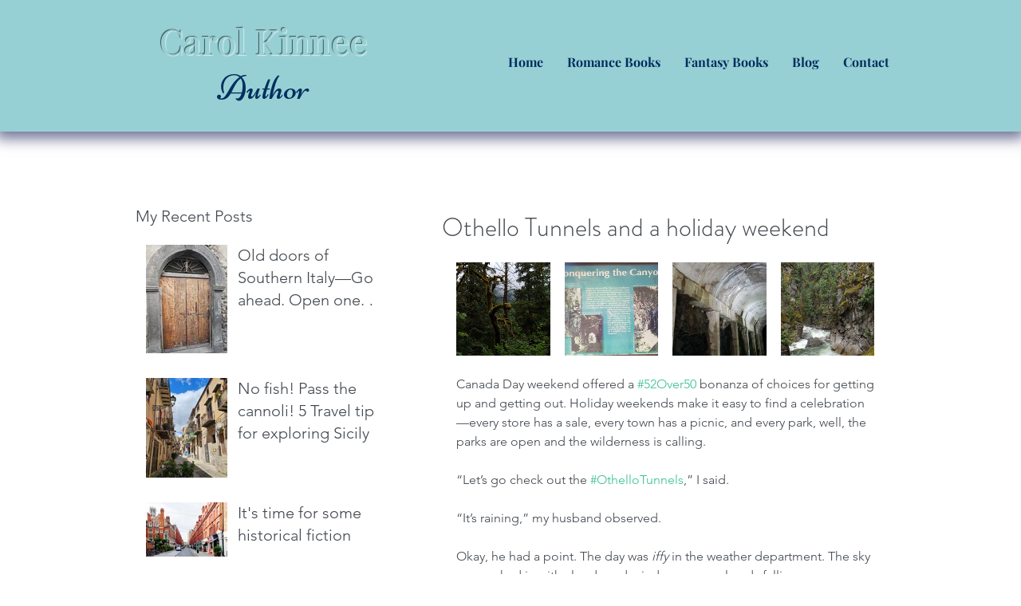

--- FILE ---
content_type: text/css; charset=utf-8
request_url: https://www.carolkinnee.com/_serverless/pro-gallery-css-v4-server/layoutCss?ver=2&id=ch0ma-not-scoped&items=4804_2268_4032%7C4835_4032_2268%7C3420_1060_1885%7C4712_2268_4032&container=361_524_231_720&options=gallerySizeType:px%7CenableInfiniteScroll:true%7CtitlePlacement:SHOW_ON_HOVER%7CgridStyle:1%7CimageMargin:18%7CgalleryLayout:2%7CisVertical:true%7CnumberOfImagesPerRow:4%7CgallerySizePx:300%7CcubeRatio:1%7CcubeType:fill%7CgalleryThumbnailsAlignment:bottom%7CthumbnailSpacings:0
body_size: -141
content:
#pro-gallery-ch0ma-not-scoped [data-hook="item-container"][data-idx="0"].gallery-item-container{opacity: 1 !important;display: block !important;transition: opacity .2s ease !important;top: 0px !important;left: 0px !important;right: auto !important;height: 117px !important;width: 118px !important;} #pro-gallery-ch0ma-not-scoped [data-hook="item-container"][data-idx="0"] .gallery-item-common-info-outer{height: 100% !important;} #pro-gallery-ch0ma-not-scoped [data-hook="item-container"][data-idx="0"] .gallery-item-common-info{height: 100% !important;width: 100% !important;} #pro-gallery-ch0ma-not-scoped [data-hook="item-container"][data-idx="0"] .gallery-item-wrapper{width: 118px !important;height: 117px !important;margin: 0 !important;} #pro-gallery-ch0ma-not-scoped [data-hook="item-container"][data-idx="0"] .gallery-item-content{width: 118px !important;height: 117px !important;margin: 0px 0px !important;opacity: 1 !important;} #pro-gallery-ch0ma-not-scoped [data-hook="item-container"][data-idx="0"] .gallery-item-hover{width: 118px !important;height: 117px !important;opacity: 1 !important;} #pro-gallery-ch0ma-not-scoped [data-hook="item-container"][data-idx="0"] .item-hover-flex-container{width: 118px !important;height: 117px !important;margin: 0px 0px !important;opacity: 1 !important;} #pro-gallery-ch0ma-not-scoped [data-hook="item-container"][data-idx="0"] .gallery-item-wrapper img{width: 100% !important;height: 100% !important;opacity: 1 !important;} #pro-gallery-ch0ma-not-scoped [data-hook="item-container"][data-idx="1"].gallery-item-container{opacity: 1 !important;display: block !important;transition: opacity .2s ease !important;top: 0px !important;left: 136px !important;right: auto !important;height: 117px !important;width: 117px !important;} #pro-gallery-ch0ma-not-scoped [data-hook="item-container"][data-idx="1"] .gallery-item-common-info-outer{height: 100% !important;} #pro-gallery-ch0ma-not-scoped [data-hook="item-container"][data-idx="1"] .gallery-item-common-info{height: 100% !important;width: 100% !important;} #pro-gallery-ch0ma-not-scoped [data-hook="item-container"][data-idx="1"] .gallery-item-wrapper{width: 117px !important;height: 117px !important;margin: 0 !important;} #pro-gallery-ch0ma-not-scoped [data-hook="item-container"][data-idx="1"] .gallery-item-content{width: 117px !important;height: 117px !important;margin: 0px 0px !important;opacity: 1 !important;} #pro-gallery-ch0ma-not-scoped [data-hook="item-container"][data-idx="1"] .gallery-item-hover{width: 117px !important;height: 117px !important;opacity: 1 !important;} #pro-gallery-ch0ma-not-scoped [data-hook="item-container"][data-idx="1"] .item-hover-flex-container{width: 117px !important;height: 117px !important;margin: 0px 0px !important;opacity: 1 !important;} #pro-gallery-ch0ma-not-scoped [data-hook="item-container"][data-idx="1"] .gallery-item-wrapper img{width: 100% !important;height: 100% !important;opacity: 1 !important;} #pro-gallery-ch0ma-not-scoped [data-hook="item-container"][data-idx="2"].gallery-item-container{opacity: 1 !important;display: block !important;transition: opacity .2s ease !important;top: 0px !important;left: 271px !important;right: auto !important;height: 117px !important;width: 118px !important;} #pro-gallery-ch0ma-not-scoped [data-hook="item-container"][data-idx="2"] .gallery-item-common-info-outer{height: 100% !important;} #pro-gallery-ch0ma-not-scoped [data-hook="item-container"][data-idx="2"] .gallery-item-common-info{height: 100% !important;width: 100% !important;} #pro-gallery-ch0ma-not-scoped [data-hook="item-container"][data-idx="2"] .gallery-item-wrapper{width: 118px !important;height: 117px !important;margin: 0 !important;} #pro-gallery-ch0ma-not-scoped [data-hook="item-container"][data-idx="2"] .gallery-item-content{width: 118px !important;height: 117px !important;margin: 0px 0px !important;opacity: 1 !important;} #pro-gallery-ch0ma-not-scoped [data-hook="item-container"][data-idx="2"] .gallery-item-hover{width: 118px !important;height: 117px !important;opacity: 1 !important;} #pro-gallery-ch0ma-not-scoped [data-hook="item-container"][data-idx="2"] .item-hover-flex-container{width: 118px !important;height: 117px !important;margin: 0px 0px !important;opacity: 1 !important;} #pro-gallery-ch0ma-not-scoped [data-hook="item-container"][data-idx="2"] .gallery-item-wrapper img{width: 100% !important;height: 100% !important;opacity: 1 !important;} #pro-gallery-ch0ma-not-scoped [data-hook="item-container"][data-idx="3"].gallery-item-container{opacity: 1 !important;display: block !important;transition: opacity .2s ease !important;top: 0px !important;left: 407px !important;right: auto !important;height: 117px !important;width: 117px !important;} #pro-gallery-ch0ma-not-scoped [data-hook="item-container"][data-idx="3"] .gallery-item-common-info-outer{height: 100% !important;} #pro-gallery-ch0ma-not-scoped [data-hook="item-container"][data-idx="3"] .gallery-item-common-info{height: 100% !important;width: 100% !important;} #pro-gallery-ch0ma-not-scoped [data-hook="item-container"][data-idx="3"] .gallery-item-wrapper{width: 117px !important;height: 117px !important;margin: 0 !important;} #pro-gallery-ch0ma-not-scoped [data-hook="item-container"][data-idx="3"] .gallery-item-content{width: 117px !important;height: 117px !important;margin: 0px 0px !important;opacity: 1 !important;} #pro-gallery-ch0ma-not-scoped [data-hook="item-container"][data-idx="3"] .gallery-item-hover{width: 117px !important;height: 117px !important;opacity: 1 !important;} #pro-gallery-ch0ma-not-scoped [data-hook="item-container"][data-idx="3"] .item-hover-flex-container{width: 117px !important;height: 117px !important;margin: 0px 0px !important;opacity: 1 !important;} #pro-gallery-ch0ma-not-scoped [data-hook="item-container"][data-idx="3"] .gallery-item-wrapper img{width: 100% !important;height: 100% !important;opacity: 1 !important;} #pro-gallery-ch0ma-not-scoped .pro-gallery-prerender{height:117px !important;}#pro-gallery-ch0ma-not-scoped {height:117px !important; width:524px !important;}#pro-gallery-ch0ma-not-scoped .pro-gallery-margin-container {height:117px !important;}#pro-gallery-ch0ma-not-scoped .pro-gallery {height:117px !important; width:524px !important;}#pro-gallery-ch0ma-not-scoped .pro-gallery-parent-container {height:117px !important; width:542px !important;}